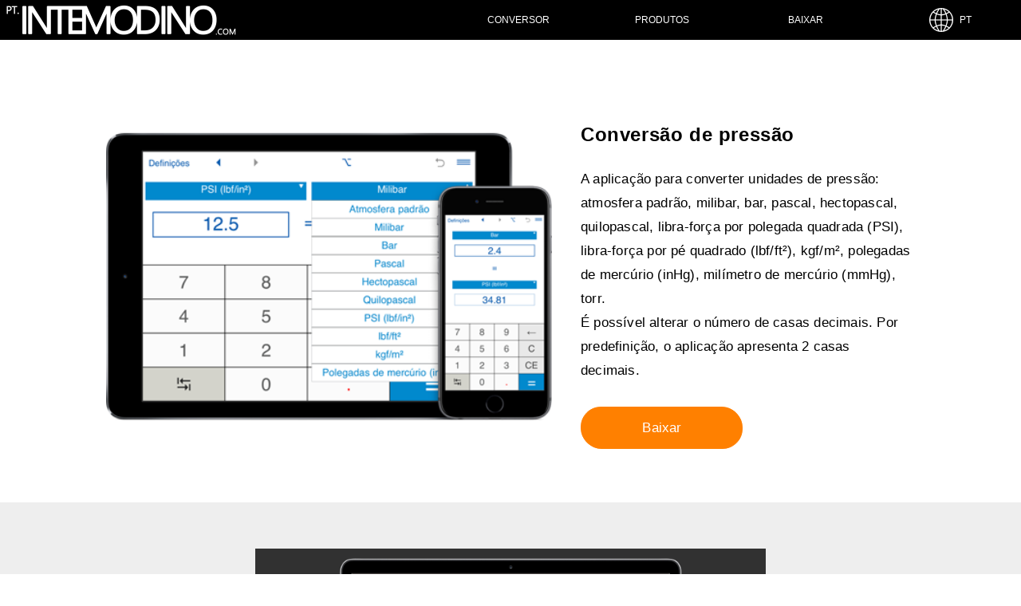

--- FILE ---
content_type: text/html
request_url: https://pt.intemodino.com/produtividade/conversor/pressao/
body_size: 2080
content:
<!DOCTYPE html>
<html lang="pt">
<head>
	<title>Conversão de pressão - conversor de unidades de pressão</title>
	<meta charset="utf-8" />
	<meta name="viewport" content="width=device-width, initial-scale=1.0, user-scalable=yes" />
	<meta name="description" content="Conversor de unidades de pressão. A aplicação para converter unidades de pressão: atmosfera padrão, milibar, bar, pascal, hectopascal, quilopascal, libra-força por polegada quadrada (PSI), libra-força por pé quadrado (lbf/ft²), kgf/m², polegadas de mercúrio (inHg), milímetro de mercúrio (mmHg), torr." />
	<meta name="keywords" content="" />
	<link rel="canonical" href="https://pt.intemodino.com/produtividade/conversor/pressao/" />
	<meta name="robots" content="all, follow" />
	<meta name="distribution" content="global" />
	<link rel="shortcut icon" href="/favicon.ico" />
	<link rel="stylesheet" type="text/css" href="/style-v7.css" />
<!--[if lt IE 9 ]><link rel="stylesheet" href="/style-v7ie.css" /><![endif]-->
	<script async src="/js/main.js"></script>
	
	<meta property="og:title" content="Conversão de pressão - conversor de unidades de pressão" />
	<meta property="og:description" content="Conversor de unidades de pressão. A aplicação para converter unidades de pressão: atmosfera padrão, milibar, bar, pascal, hectopascal, quilopascal, libra-força por polegada quadrada (PSI), libra-força por pé quadrado (lbf/ft²), kgf/m², polegadas de mercúrio (inHg), milímetro de mercúrio (mmHg), torr." />
	<meta property="og:type" content="product" />
	<meta property="og:url" content="https://pt.intemodino.com/produtividade/conversor/pressao/" />
	<meta property="og:image" content="https://pt.intemodino.com/produtividade/conversor/pressao/images/screenshot_pressureconverter.png" />
	<meta property="og:site_name" content="Conversão de pressão" />
	<meta property="fb:admins" content="100003387421341" />

	<meta itemprop="name" content="Conversão de pressão - conversor de unidades de pressão" />
	<meta itemprop="description" content="Conversor de unidades de pressão. A aplicação para converter unidades de pressão: atmosfera padrão, milibar, bar, pascal, hectopascal, quilopascal, libra-força por polegada quadrada (PSI), libra-força por pé quadrado (lbf/ft²), kgf/m², polegadas de mercúrio (inHg), milímetro de mercúrio (mmHg), torr." />
	<meta itemprop="image" content="https://pt.intemodino.com/produtividade/conversor/pressao/images/screenshot_pressureconverter.png" />
<script async src="https://pagead2.googlesyndication.com/pagead/js/adsbygoogle.js?client=ca-pub-8568890019705512" crossorigin="anonymous"></script></head>
<body>
<div class="top">
	<div class="top-line">
		<div class="line-in">
			<div class="line-in-logo">
			<a href="/"><img src="/images/intemodinogroup-logo.png" alt="Intemodino Group" /></a>
			</div>
			<div class="menu-line-r">
                 <div class="top-menu-item-r">
				<a href="/languages.html"><img src="/images/globe.png" alt="language" />&nbsp;&nbsp;PT</a>
				</div>
                <div class="top-menu-item-r1">
				<a href="#/" onclick="popupmenu()">&nbsp;&nbsp;&#9776;</a>
				</div>
				<div class="top-menu-item-r">
				<a href="#download">Baixar</a>
				</div>
				<div class="top-menu-item-r">
				<a href="/produtos.html">Produtos</a>
				</div>
				<div class="top-menu-item-r">
				<a href="/produtividade/conversor/">Conversor</a>
				</div>
			</div>
		</div>
	</div>
</div>
<div class="clear"></div>
<div class="text-block-grey">
	<div class="text-in-block-grey">
		<div class="text-block-grey-main">
			<div class="text-block-grey-main-left1"> 
			<img src="./images/screenshot_pressureconverter.png" alt="Conversor de unidades de pressão" />
			</div>
			<div class="button-orange1"><a href="#download">Baixar</a></div><br />
			<div class="text-block-grey-main-right1"> 
			<h1>Conversão de pressão</h1>
    		A aplicação para converter unidades de pressão: atmosfera padrão, milibar, bar, pascal, hectopascal, quilopascal, libra-força por polegada quadrada (PSI), libra-força por pé quadrado (lbf/ft²), kgf/m², polegadas de mercúrio (inHg), milímetro de mercúrio (mmHg), torr.<br />
			É possível alterar o número de casas decimais. Por predefinição, o aplicação apresenta 2 casas decimais.<br /><br />
			<div class="button-orange"><a href="#download">Baixar</a></div>
			</div>
		</div>
	</div>
</div>
<div class="clear"></div>
<!--module001-->
<div class="text-block-blue">
	<div class="text-in-block-blue">
		<div class="text-block-blue-main">
		<!--module002--><a href="/cgi-bin/out2.pl?pid=1&from=1&to=2&lang=en"><img src="/images/promo/bcb003.png" alt="Business Contact Book - New Way in Contact Management" /></a><!--module002-->
		</div>
	</div>
</div>
<!--module001-->
<div class="clear"></div>
<div class="text-block">
	<div class="text-in-block">
		<div class="text-block-main">
		<h2>Conversor de unidades de pressão</h2>
		Histórico de cálculos.<br /><br />
		</div>
	</div>
</div>
<div class="clear"></div>
<!--ad-in-block-end--><!--ad-in-block-end-->
<div class="clear"></div>
<div class="online-block">
	<div class="online-in-block">
		<a id="download"></a>
        <h3>Baixar o conversor de unidades de pressão</h3>
        <div class="online-block-main">
            <div class="online-block-l-xl">
				<div class="online-block-l-m-xl">
				<a href="/cgi-bin/store.pl?pid=23&sid=1&purl=pt/app/unit-converter-all-in-1/id1061932606"><img src="/images/download.svg" onerror="this.onerror=null; this.src='/images/download.png'" alt="Download on the App Store" /></a>
				</div>
				<div class="online-block-l-m-xl">
				<a href="/cgi-bin/store.pl?pid=23&sid=2&purl=pt/app/unit-converter-all-in-1/id1061932606"><img src="/images/mac_download.svg" onerror="this.onerror=null; this.src='/images/mac_download.png'" alt="Download on the Mac App Store" /></a>
				</div>
				<div class="online-block-l-m-xl">
				<a href="/cgi-bin/store.pl?pid=14&sid=3&purl=store/apps/9N7PLR6473Z8"><img src="/images/windows_download.svg" onerror="this.onerror=null; this.src='/images/windows_download.png'" alt="Download for Windows PCs" /></a>
				</div>
				<div class="online-block-l-m-xl">
				<a href="/cgi-bin/store.pl?pid=23&sid=4&purl=store/apps/details|id%3Dair.com.intemodino.lengthconverter"><img src="/images/brand/android_app_on_play_large.png" alt="Android app on Google Play" /></a>
				</div>
            </div>
		</div>
	</div>
</div>
<div class="clear"></div>
<div class="bottom-line">
	<div class="bottom-line-in">
		<div class="bottom-block-0">
		<div class="bottom-block-1">
		<div class="bottom-block-2">
		<a href="/produtos.html">Produtos</a><br />
		<a href="https://support.intemodino.com/">Suporte</a><br />
		</div>
		</div>
		</div>
		<div class="bottom-block-0">
		<div class="bottom-block-1">
		<div class="bottom-block-2">
		<!--CDATE-->segunda-feira, 19 de janeiro de 2026<!--CDATE--><br /><br />
		<a href="/sobre.html">Sobre</a><br />
		<a href="/contato.html">Contato</a><br />
		<a href="https://intemodino.com/privacy.html">Política de privacidade</a><br />
		<a href="https://intemodino.com/terms.html">Termos e condições de uso</a><br /><br /><br />
		</div>
		</div>
		</div>
		<div class="bottom-block-0">
		<div class="bottom-block-1">
		<div class="bottom-block-2">
		</div>
		</div>
		</div>
		<div class="clear"></div>
		<div class="bottom-line-language">
		<a href="/languages.html"><img src="/images/language.png" alt="language" /></a>
		<a href="/languages.html">Português</a>
		</div>
		<div class="bottom-line-end">
		<!--COPYRIGHT-->Copyright &copy; 2026 <!--COPYRIGHT-->Intemodino Group s.r.o.<br />Todos os direitos reservados
		</div>
	</div>
</div>
<div id="topmenu">
	<div id="SelectMenuItem">
	<div class="LanguageColumn">
	<a href="#download" onclick="close_menu()">Baixar</a><br /><br />
	<a href="/produtividade/conversor/">Conversor</a><br /><br />
	<a href="/produtos.html">Produtos</a><br /><br />
	<a href="/languages.html">PT - Português</a><br /><br />
	</div>
	<button class="menu-close-button menu-close-button-right" onclick="close_menu()">×</button>
	</div>
</div>

<div id="CMessage">  
</div>
</body>
</html>

--- FILE ---
content_type: text/html; charset=utf-8
request_url: https://www.google.com/recaptcha/api2/aframe
body_size: 269
content:
<!DOCTYPE HTML><html><head><meta http-equiv="content-type" content="text/html; charset=UTF-8"></head><body><script nonce="qWJs5RxQt1KZvyyqHCEXOg">/** Anti-fraud and anti-abuse applications only. See google.com/recaptcha */ try{var clients={'sodar':'https://pagead2.googlesyndication.com/pagead/sodar?'};window.addEventListener("message",function(a){try{if(a.source===window.parent){var b=JSON.parse(a.data);var c=clients[b['id']];if(c){var d=document.createElement('img');d.src=c+b['params']+'&rc='+(localStorage.getItem("rc::a")?sessionStorage.getItem("rc::b"):"");window.document.body.appendChild(d);sessionStorage.setItem("rc::e",parseInt(sessionStorage.getItem("rc::e")||0)+1);localStorage.setItem("rc::h",'1768803693211');}}}catch(b){}});window.parent.postMessage("_grecaptcha_ready", "*");}catch(b){}</script></body></html>

--- FILE ---
content_type: text/css
request_url: https://pt.intemodino.com/style-v7.css
body_size: 6253
content:
/*! Copyright 2010 - 2019 Intemodino Group s.r.o. All rights reserved !*/body, html {height: 100%;width: 100%;}body, html {margin: 0px;padding: 0px;border: none;outline: 0px;vertical-align: baseline;font-family: -apple-system,Helvetica,"Helvetica Neue",Verdana,Sans-serif,Geneva,Futura,Arial;font-size: 1.1em;font-weight: 300;}img {border: 0px;margin: 0px;padding: 0px;}body {line-height: 1.3em;}ol, ul {list-style: none;}blockquote, q {quotes: none;}blockquote:before, blockquote:after, q:before, q:after {content: '';content: none;}table {border-collapse: collapse;border-spacing: 0px;border: 0px;margin: 0px;padding: 0px;}img {line-height: 0px;border: 0px;margin: 0px;padding: 0px;display: inline;vertical-align: top;text-align: left;}a:link, a:visited, a:hover {font-family: -apple-system,Helvetica,"Helvetica Neue",Verdana,Sans-serif,Geneva,Futura,Arial;font-weight: 300;font-style: normal;font-variant: normal;text-align: center;vertical-align: top;color: #313131;}a:link, a:visited {text-decoration: none;}a:hover {text-decoration: underline;}h1, h2, h3, h4, h5, h6 {width: 100%;word-wrap: break-word;margin: 0.6em auto;font-weight: 400;text-align: center;text-decoration: none;}h1 {font-size: 1.6em;color: #313131;line-height: 1.6em;font-weight: 600;letter-spacing: 0.075em;}h2 {font-size: 1.3em;line-height: 1.4em;font-weight: 400;}h3 {font-size: 1.2em;line-height: 1.2em;font-weight: 400;letter-spacing: 0.05em;}h4, h5, h6 {font-size: 1.1em;line-height: 1.1em;font-weight: 400;}.white-line {display: block;margin: 0px;padding: 0px;width: 100%;height: 5px;}.clear {clear: both;display: block;overflow: hidden;visibility: hidden;width: 0px;height: 0px;}.math {font-size: 1.2em;}div.math {width: 100%;word-spacing: normal;display: inline; /* !!! */}div.wholenumber {display: inline-block;position: relative;vertical-align: middle;font-weight: 300;top: -0.05em;}div.fraction {display: inline-block;position: relative;vertical-align: middle;}.fraction span {display: block;padding: 0px;}.fraction span.numerator {padding: 0px 0.1em 0px 0.1em;text-align: center;}.fraction span.divider {position: absolute;top: 0px;display: none;}.fraction span.denominator {margin: 0px 0.1em 0px 0.1em;border-top: 2px solid #666666;padding: 0px 0.2em 0px 0.2em;text-align: center;top: -0.05em;}/*///////////TOP LINE BLOCK BEGIN/////////////////*/.top {position: fixed;width: 100%;background: #000000;margin: 0px;padding: 0px;border-bottom: 1px solid #ffffff;top: 0px;left: 0px;z-index: 6999;text-align: left;vertical-align: top;opacity: 1.0; filter: alpha(opacity=100);}.top-line {position: relative;width: 100%;background: #000000;margin: 0px;border: 0px;padding: 0px;top: 0px;left: 0px;z-index: 7000;text-align: left;vertical-align: top;}.line-in {position: relative;width: 100%;background: #000000;margin: 0px auto;padding: 0px;border: 0px;}.line-in-logo {position: relative;float: left;width: 300px;height: 50px;margin: 0px;background: #000000;border: 0px;padding: 0px;z-index: 7010;}.line-in-logo img {width: 300px;height: 50px;}.line-in-logo a:link, .line-in-logo a:visited, .line-in-logo a:hover {position: relative;width: 300px;height: 50px;margin: 0px;color: #ffffff;font-size: 0.8em;line-height: 2.0em;font-weight: 400;letter-spacing: 0.075em;vertical-align: middle;}.menu-line-r {display: inline-block;position: relative;top: 0px;float: right;margin: 0px;border: 0px;padding: 0px;font-size: 1.0em;vertical-align: top;background: #000000;}.top-menu-item-r {position: relative;top: 0px;float: right;height: 50px;margin: 0px 0px 0px 0px;border: 0px;padding: 0px;/*!!!comment for ie!!!*/border: 0px;/*!!!comment for ie!!!*/text-align: center;vertical-align: top;}.top-menu-item-r a:link, .top-menu-item-r a:visited {display: inline-block;top: 0px;width: 180px;margin: 0px;border: 0px;padding: 0px;height: 50px;background: #000000;color: #ffffff;text-transform: uppercase;font-size: 0.6em;line-height: 50px;font-weight: 400;text-align: center;text-decoration: none;vertical-align: top;-webkit-transition: color,background-color 0s ease-out;  transition: color,background-color 0s ease-out;}.top-menu-item-r a:hover {background: #007acc;}.top-menu-item-r1 {display: none;background: #000000;}.top-menu-item-r1 a:link, .top-menu-item-r a:visited {display: none;}.top-menu-item-r1 a:hover {display: none;}/*///////////TOP LINE BLOCK END/////////////////*//*///////////TOP BLOCK BLUE1 BEGIN/////////////////*/.top-block-blue1 {position: relative;width: 100%;margin: 0px 0px 0px 0px;border: 0px;padding: 0px;background: #0033cc;color: #ffffff;top: 50px;text-align: center;}.top-blue1-part {background-image: url("/images/main_w.jpg");background-position: center;background-repeat: no-repeat;background-size: cover;position: relative;height: 90%;min-height: 550px;padding: 0px;top: 50px;text-align: center;}.top-blue1-part-text {width: 100%;color: #f1f1f1;font-size: 1.4em;font-weight: 300;letter-spacing: 0.2px;line-height: 2.0;text-align: center;position: absolute;bottom: 200px;}.top-blue1-part-text h1{font-size: 1.8em;font-weight: 400;color: #ffffff;margin-top: 0;}.d-buttonmain {position: relative;text-align: center;display: inline-block;width: 250px;height: 50px;margin: 0px;color: #ffffff;border: 1px solid #ffffff;border-radius: 4px;padding: 0px;cursor: pointer;text-align: center;vertical-align: middle;font-size: 0.9em;font-weight: 400;line-height: 20px;text-decoration: none;}.d-buttonmain a:link, .d-buttonmain a:visited {text-decoration: underline;}/*///////////TOP BLOCK BLUE1 END/////////////////*//*///////////TOP BLOCK ABOUT BEGIN/////////////////*/.top-about-part {background-image: url("/images/main1.jpg");background-position: center;background-repeat: no-repeat;background-size: cover;position: relative;height: 90%;min-height: 550px;padding: 0px;top: 50px;text-align: center;}.top-about-part-text {width: 100%;color: #f1f1f1;font-size: 1.2em;font-weight: 300;line-height: 2.0;letter-spacing: 0.2px;text-align: center;position: absolute;bottom: 200px;}.top-about-part-text h1{font-size: 2.0em;color: #ffffff;margin-top: 0;}/*///////////TOP BLOCK ABOUT END/////////////////*//*///////////TEXT BLOCK GREY BEGIN/////////////////*/.text-block-grey {position: relative;width: 100%;margin: 0px 0px 0px 0px;padding: 0px;background: #ffffff;color: #000000;top: 50px;text-align: center;vertical-align: middle;}.text-in-block-grey {position: relative;display: inline-block;width: 100%;max-width: 1150px;margin: 0.5em auto 0.5em auto;padding: 0px;vertical-align: middle;text-align: center;}.text-block-grey-main {position: relative;max-width: 1100px;width: 90%;background: #ffffff;margin: 0px auto;padding: 1.0em 1.0em;font-size: 0.8em;line-height: 1.5;font-weight: 300;letter-spacing: 0.2px;text-align: center;vertical-align: middle;color: #000000;}.text-block-grey-main h2 {font-size: 2.0em;font-weight: 300;color: #000000;line-height: 1.7;letter-spacing: 0.2px;text-align: left;}.text-block-grey-main h3 {font-size: 1.6em;font-weight: 300;color: #000000;line-height: 1.4;letter-spacing: 0.2px;text-align: left;}.text-block-grey-main h4 {font-size: 2.0em;font-weight: 300;color: #000000;line-height: 1.7;letter-spacing: 0.2px;text-align: center;}.text-block-grey-main a:link, .text-block-grey-main a:visited, .text-block-grey-main a:hover {color: #000000;text-align: left;}.text-block-grey-main-left {position: relative;float: left;display: inline-block;width: 40%;padding: 30px 1%;font-size: 1.1em;font-weight: 300;color: #000000;line-height: 1.8;letter-spacing: 0.2px;text-align: left;vertical-align: middle;}.text-block-grey-main-left img {position: relative;max-width: 640px;max-height: 320px:text-align: left;vertical-align: top;}.text-block-grey-main-left1 {position: relative;float: left;display: inline-block;width: 54%;padding: 30px 1%;font-size: 1.1em;font-weight: 300;color: #000000;line-height: 1.8;letter-spacing: 0.2px;text-align: left;vertical-align: top;}.text-block-grey-main-left1 img {position: relative;width: 100%;height: auto;text-align: left;vertical-align: top;}.text-block-grey-main-right {position: relative;float: right;display: inline-block;width: 54%;padding: 30px 1%;font-size: 1.1em;font-weight: 300;color: #000000;line-height: 1.8;letter-spacing: 0.2px;text-align: left;vertical-align: middle;}.text-block-grey-main-right img {position: relative;width: 100%;height: auto;text-align: left;vertical-align: top;}.text-block-grey-main-right1 {position: relative;float: right;display: inline-block;width: 40%;padding: 30px 1.5%;font-size: 1.1em;font-weight: 300;color: #000000;line-height: 1.8;letter-spacing: 0.2px;text-align: left;vertical-align: middle;}.text-block-grey-main a:link, .text-block-grey-main a:visited, .text-block-grey-main a:hover {color: #000000;text-align: left;}.text-block-grey-main-right1 h1 {margin: 0px;padding: 20px 0px;font-size: 1.4em;font-weight: 600;color: #000000;border: 0px;line-height: 1.8;letter-spacing: 0.6px;text-align: left;}.buttonsmall {position: relative;text-align: center;font-weight: 400;font-size: 1.2em;color: #ffffff;line-height: 2.0em;font-style: normal;}.d-buttonsmall {position: relative;text-align: center;display: inline-block;border: 1px solid #313131;width: 150px;height: 40px;margin: 0px;background: #ffffff;color: #313131;padding: 0px;cursor: pointer;text-align: center;vertical-align: middle;font-size: 1.0em;font-weight: 400;line-height: 20px;text-decoration: none;}.d-buttonsmall a:link, .d-buttonsmall a:visited {position: relative;text-align: center;display: inline-block;width: 150px;height: 40px;margin: 0px;background: #ffffff;color: #313131;padding: 0px;cursor: pointer;text-align: center;vertical-align: middle;font-size: 0.9em;font-weight: 400;line-height: 40px;text-decoration: none;}.d-buttonsmall a:hover {background-color: #ff8000;border: 1px solid #ff8000;color: #ffffff;border: 0px;}.button-orange {position: relative;text-align: center;display: inline-block;border: 1px solid #ff8000;border-radius: 25px;width: 200px;height: 50px;margin: 0px;background: #ff8000;color: #ffffff;text-align: center;font-size: 1.0em;line-height: 50px;font-weight: 400;text-decoration: none;}.button-orange a:link, .button-orange a:visited, .button-orange a:hover {position: relative;text-align: center;display: inline-block;border: 1px solid #ff8000;border-radius: 25px;width: 200px;height: 50px;margin: 0px;background: #ff8000;color: #ffffff;text-align: center;font-size: 1.0em;line-height: 50px;font-weight: 400;text-decoration: none;}.button-orange1 {display: none;}.button-orange1 a:link, .button-orange1 a:visited {display: none;}.button-orange1 a:hover {display: none;}.healthbutton-blue {position: relative;text-align: center;display: inline-block;width: 100%;height: 100px; margin: 0px;background: #00ccff;color: #ffffff;padding: 0px;cursor: pointer;text-align: center;vertical-align: middle;font-size: 0.9em;font-weight: 400;text-decoration: none;}.healthbutton-orange {position: relative;text-align: center;display: inline-block;width: 100%;height: 100px; margin: 0px;background: #ff8000;color: #ffffff;padding: 0px;cursor: pointer;text-align: center;vertical-align: middle;font-size: 0.9em;font-weight: 400;text-decoration: none;}.healthbutton-red {position: relative;text-align: center;display: inline-block;width: 100%;height: 100px; margin: 0px;background: #ff3300;color: #ffffff;padding: 0px;cursor: pointer;text-align: center;vertical-align: middle;font-size: 0.9em;font-weight: 400;text-decoration: none;}.healthbutton-green {position: relative;text-align: center;display: inline-block;width: 100%;height: 100px; margin: 0px;background: #33cc33;color: #ffffff;padding: 0px;cursor: pointer;text-align: center;vertical-align: middle;font-size: 0.9em;font-weight: 400;text-decoration: none;}.health-title a:link, .health-title a:visited, .health-title a:hover {font-size: 1.4em;font-weight: 400;color: #ffffff;text-decoration: underline;}.mathbutton-grey {position: relative;text-align: center;display: inline-block;width: 100%;height: 100px; margin: 0px;background: #313131;color: #ffffff;padding: 0px;cursor: pointer;text-align: center;vertical-align: middle;font-size: 0.9em;font-weight: 400;text-decoration: none;}.math-title {text-align: left;display: inline-block;font-size: 1.1em;font-weight: 300;color: #000000;line-height: 1.8;letter-spacing: 0.2px;text-align: left;vertical-align: middle;}.math-title a:link, .math-title a:visited, .math-title a:hover {font-size: 1.0em;font-weight: 300;color: #000000;text-decoration: underline;}/*///////////TEXT BLOCK GREY END/////////////////*//*///////////TEXT BLOCK WHITE BEGIN/////////////////*/.text-block-white {position: relative;width: 100%;margin: 0px 0px 0px 0px;border: 0px;padding: 0px;background: #ffffff;color: #000000;top: 50px;text-align: center;}.text-in-block-white {position: relative;display: inline-block;max-width: 1150px;margin: 1.0em auto 0.25em auto;border: 0px;padding: 0px;vertical-align: middle;text-align: center;}.text-block-white-main {position: relative;max-width: 1100px;min-width: 80%;background: #ffffff;margin: 0px;border: 0px;padding: 3.0em;font-size: 1.0em;line-height: 2.0;letter-spacing: 0.2px;text-align: center;vertical-align: top;}.text-block-white-main a:link, .text-block-white-main a:visited, .text-block-white-main a:hover {color: #0000ff;text-align: center;}/*///////////TEXT BLOCK WHITE END/////////////////*/.Screenshot img {position: relative;width: 100%;max-width: 700px;height: auto;text-align: center;vertical-align: top;}/*///////////TEXT BLOCK BLUE BEGIN/////////////////*/.text-block-blue {position: relative;width: 100%;margin: 0px 0px 0px 0px;border: 0px;padding: 0px;background: #eeeeee;color: #000000;top: 50px;text-align: center;}.text-in-block-blue {position: relative;display: inline-block;max-width: 1150px;margin: 1.0em auto 0.25em auto;border: 0px;padding: 0px;vertical-align: middle;text-align: center;}.text-block-blue-main {position: relative;max-width: 1100px;min-width: 80%;background: #eeeeee;margin: 0px;padding: 2.0em;font-size: 1.0em;line-height: 1.7;letter-spacing: 0.2px;text-align: center;vertical-align: top;color: #000000;text-align: center;}.text-block-blue-main h4 {font-size: 1.4em;font-weight: 400;color: #3d3d3d;line-height: 1.7;letter-spacing: 0.2px;text-align: center;}.text-block-blue-main a:link, .text-block-blue-main a:visited, .text-block-blue-main a:hover {color: #000000;text-align: left;}.text-block-blue-main  img {position: relative;max-width: 640px;max-height: 320px:text-align: center;vertical-align: top;}/*///////////TEXT BLOCK BLUE END/////////////////*//*///////////TEXT BLOCK BEGIN/////////////////*/.text-block {position: relative;width: 100%;margin: 0px 0px 0px 0px;border: 0px;padding: 0px;background: #ffffff;top: 50px;color: #313131;text-align: center;}.text-in-block {position: relative;display: inline-block;max-width: 1150px;margin: 0.5em auto 0.5em auto;border: 0px;padding: 0px;vertical-align: top;text-align: center;}.text-block-main {position: relative;width: 100%;min-width: 1100px;background: #ffffff;margin: 0px;padding: 1.0em 1.0em;border: 0px;font-size: 1.0em;line-height: 1.5;font-weight: 300;letter-spacing: 0.2px;text-align: left;vertical-align: middle;color: #000000;}.text-block-main a:link, .text-block-main a:visited {display: inline;color: #007acc;font-size: 1.0em;text-align: left;font-weight: 300;font-style: normal;text-decoration: none;}.text-block-main a:hover {display: inline;color: #007acc;font-size: 1.0em;text-align: left;font-weight: 300;font-style: normal;text-decoration: none;}.text-block-main img {  display: block;max-width: 100%;margin-left: auto;margin-right: auto;height: auto;left: 0px;vertical-align: top;text-align: center;}/*///////////TEXT BLOCK END/////////////////*/.cookies {display: block; position: fixed;width: 50%;max-width: 400px;min-width: 270px;height: auto;margin: 0px;border: 1px solid #a1a1a1;padding: 25px;overflow-y: scroll;background: #ffffff;color: #000000;font-weight: 300;font-size: 0.8em;line-height: 1.0em;font-style: normal;font-variant: normal;text-decoration: none;text-align: left; vertical-align: middle;right: 0px; bottom: 0px; z-index: 9000;}/*.cookies-text {display: block;float: left;width: 50%;margin: 10px 0px 0px 0px;line-height: 2.0em;}*/.cookies-text {display: inline-block;}.cookies-text a:link, .cookies-text a:visited {color: #002db3;}.cookies-text a:hover {text-decoration: underline;}.cookies-button {display: block;/*float: right;*/width: 50%;margin-left: 25%;margin-top: 10px;margin-bottom: 0px;margin-right: 0px;background: #0033cc;color: #ffffff;text-align: center;vertical-align: middle;line-height: 2.0em;}.cookies-button a:link, .cookies-button a:visited {display: block;width: 100%;color: #ffffff;background: #0033cc;text-decoration: none;}.cookies-button a:hover {display: block;width: 100%;color: #ffffff;background: #000000;text-decoration: underline;}/*/////////////LANGUAGES BLOCK BEGIN/////////////////*/#languages {display: block;visibility: hidden;position: fixed;margin: auto;top: 45px;width: 100%;height: 100%;line-height: 25px;text-align: center;vertical-align: middle;text-decoration: none;z-index: 7000;}#SelectLanguage {display: inline-block;visibility: hidden;width: 80%;min-height: 80%;margin: auto;background-color: #ffffff;border: 1px solid #eeeeee;line-height: 25px;padding: 20px 0px 0px 0px;text-align: left;vertical-align: middle;text-decoration: none;opacity: 0.0;filter: alpha(opacity=0);overflow: hidden;-webkit-transition: opacity 1s linear, -webkit-transform 2s;-moz-transition: opacity 1s linear, -moz-transform 2s;-o-transition: opacity 1s linear, -o-transform 2s;transition: opacity 1s linear, transform 2s;}.LanguageColumn {display: inline;position: relative;float: left;padding: 10px 15px 15px 50px;}.close-button {border: none;display: inline-block;outline: 0;padding: 5px 15px 10px 15px;line-height: 30px;overflow: hidden;text-decoration: none;text-align: center;vertical-align: middle;font-size: 1.5em;color: #313131;background: #e0e0e0;cursor: pointer; white-space:nowrap;-webkit-touch-callout: none;-webkit-user-select: none;-khtml-user-select: none;-moz-user-select: none;-ms-user-select: none;user-select: none;}.close-button:disabled {cursor: not-allowed;opacity: 0.3;}.close-button:hover {color: #ffffff;background-color: #000000;}.close-button-right {position: absolute;top: 1px;right: 10%;}/*///////////LANGUAGES BLOCK END/////////////////*//*/////////////MENU BLOCK BEGIN/////////////////*/#topmenu {display: block;visibility: hidden;position: fixed;top: 0px;right: 0px;width: 60%;height: auto;line-height: 25px;text-align: center;vertical-align: middle;text-decoration: none;z-index: 7000;}#SelectMenuItem {display: inline-block;visibility: hidden;width: 100%;min-height: 80%;margin: auto;background-color: #ffffff;border: 1px solid #eeeeee;line-height: 25px;padding: 20px 0px 0px 0px;text-align: left;vertical-align: middle;text-decoration: none;opacity: 0.0;filter: alpha(opacity=0);-webkit-transition: opacity 1s linear, -webkit-transform 2s;-moz-transition: opacity 1s linear, -moz-transform 2s;-o-transition: opacity 1s linear, -o-transform 2s;transition: opacity 1s linear, transform 2s;overflow: hidden;}.MenuColumn {display: inline;position: relative;float: left;padding: 10px 15px 15px 50px;}.menu-close-button {border: none;display: inline-block;float: right;outline: 0;padding: 5px 15px 10px 15px;line-height: 30px;overflow: hidden;text-decoration: none;text-align: right;vertical-align: middle;font-size: 1.5em;color: #313131;background: #e0e0e0;cursor: pointer; white-space:nowrap;-webkit-touch-callout: none;-webkit-user-select: none;-khtml-user-select: none;-moz-user-select: none;-ms-user-select: none;user-select: none;}.menu-close-button:disabled {cursor: not-allowed;opacity: 0.3;}.menu-close-button:hover {color: #ffffff;background-color: #000000;}.menu-close-button-right {position: absolute;top: 1px;right: 0px;}/*///////////MENU BLOCK END/////////////////*/.main-page-block {position: relative;width: 100%;margin: 50px 0px 0px 0px;border: 0px;padding: 0px;background: #fcfcfc;top: 0px;color: #313131;text-align: center;}.main-page-in-block {position: relative;display: inline-block;width: 100%;max-width: 1440px;margin: 0 auto;vertical-align: middle;text-align: center;}.showmorenews {display: none;}a.showhidebutton:link, a.showhidebutton:visited {display: inline;color: #313131;font-size: 0.5em;text-align: left;font-weight: 400;font-style: normal;text-decoration: none;}a.showhidebutton:hover {display: inline;color: #313131;font-size: 0.5em;text-align: left;font-weight: 400;font-style: normal;text-decoration: underline;}/*///////////MAIN PAGE BLOCK END/////////////////*//*///////////ONLINE BLOCK BEGIN/////////////////*/.online-block {position: relative;width: 100%;margin: 20px 0px 5px 0px;border: 0px;padding: 0px;background: #ffffff;top: 50px;color: #313131;text-align: center;}.online-in-block {position: relative;display: inline-block;max-width: 1100px;margin: 0 auto;border: 0px;vertical-align: middle;text-align: center;}.online-block-main {position: relative;display: inline-block;max-width: 1100px;min-width: 300px;background: #ffffff;margin: 0px;border: 0px;padding: 0px;text-align: center;vertical-align: top;}.online-block-l-xl {position: relative;display: block;width: 1090px;height: auto;margin: 0px;border: 0px;padding: 0px 5px 10px 5px;text-align: center;vertical-align: top;top: 0px;}.online-block-l-m-xl {display: inline-block;position:relative;width: 320px;height: 120px;line-height: 120px;margin: 0px 10px 10px 10px;border: 0px;padding: 0px;background: #ffffff; text-align: center; vertical-align: top; font-weight: 300; font-size: 1.0em;text-decoration: none;}.online-block-l-m-xl img {vertical-align: middle;}/*///////////ONLINE BLOCK END/////////////////*//*///////////AD BLOCK BEGIN/////////////////*/.ad-block {position: relative;display: inline-block;width: 100%;margin: 25px 0px 25px 0px;border: 0px;padding: 0px;background: #ffffff;color: #313131;vertical-align: top;text-align: center;top: 50px;}.ad-in-block {position: relative;display: block;width: 1100px;margin: 0 auto;border: 0px;padding: 0px;vertical-align: top;text-align: center;}.ad-block-main {position: relative;width: 1100px;background: #ffffff;margin: 0px auto;border: 0px;padding: 0.25em 0px 0.25em 0px;text-align: center;vertical-align: top;}.main-page-all-728x90 {display: inline-block;position:relative;width: 100%;max-width: 800px;max-height: 150px;margin: 25px auto 25px auto;border: 0px;padding: 0px;color: #ffffff;text-align: center;vertical-align: top;font-weight: 300;font-size: 1.0em;text-decoration: none;top: 0px;}/*///////////ad BLOCK END/////////////////*//*///////////FEATURES BLOCK BEGIN/////////////////*/.features-block {position: relative;width: 100%;margin: 0px 0px 0px 0px;border: 0px;padding: 0px;background: #f2f2f2;border: 0px;top: 50px;color: #313131;text-align: center;}.features-in-block {position: relative;display: inline-block;max-width: 1150px;margin: 0px auto;vertical-align: middle;text-align: center;}.featuresblock-0 {position: relative;display: inline-block;box-sizing: border-box;width: 30%;margin: 10px 5px 5px 5px;border: 0px;padding: 0px;text-align: left;vertical-align: top;}.featuresblock-1 {position: relative;display: table;width: 90%;margin: 0px;border: 0px;padding: 0px;text-align: left;}.featuresblock-2 {display: table-cell;position: relative;max-width: 400px;height: 200px;color: #313131;background: #f2f2f2;margin: 0px;padding: 0em;font-size: 1.1em;font-weight: 300;color: #000000;line-height: 1.8;letter-spacing: 0.2px;border: 0px;vertical-align: top;text-align: left;text-decoration: none;}.featuresblock-text {position: relative;color: #594949;padding: 1.0em 5px 0.5em 5px;border: 0px;font-size: 0.9em;line-height: 1.4em;}.featuresblock-text h2 {font-size: 1.4em;font-weight: 400;font-style: normal;font-variant: normal;text-decoration: none;text-align: center;}/*///////////FEATURES END/////////////////*//*///////////PRODUCTS BLOCK BEGIN/////////////////*/.products-block {position: relative;width: 100%;margin: 50px 0px 0px 0px;border: 0px;padding: 0px;background: #ffffff;top: 0px;color: #313131;text-align: center;}.products-in-block {position: relative;display: inline-block;max-width: 1440px;margin: 0 auto;vertical-align: middle;text-align: center;}.productsblock-0 {position: relative;display: inline-block;box-sizing: border-box;width: 32%;margin: 10px 5px 5px 5px;border: 0px;padding: 0px;text-align: center;vertical-align: top;}.productsblock-1 {position: relative;display: table;width: 100%;margin: 0px;border: 1px solid #cdcdcd;padding: 0px;text-align: center;}.productsblock-2 {display: table-cell;position: relative;min-width: 400px;height: 200px;color: #313131;background: #f2f2f2;margin: 0px;padding: 1.2em 0.3em 0.3em 0.3em;font-size: 1.0em;vertical-align: top;text-align: center;font-weight: 300;text-decoration: none;}.productsblock-2 img {margin: 1.0em 0.1em 0.1em 0.8em;-webkit-transition: width,height 2s ease-in-out, -webkit-transform 2s;-moz-transition: width,height 2s ease-in-out, -moz-transform 2s;-o-transition: width,height 2s ease-in-out, -o-transform 2s;transition: width,height 2s ease-in-out, transform 2s;overflow: hidden;}.productsblock-2 img:hover {-webkit-transform: rotate(360deg) scale(1.25,1.25);-moz-transform: rotate(360deg) scale(1.25,1.25);-o-transform: rotate(360deg) scale(1.25,1.25);-ms-transform: rotate(360deg) scale(1.25,1.25);transform: rotate(360deg) scale(1.25,1.25);}.productsblock-2s {display: table-cell;position: relative;min-width: 400px;height: 200px;color: #313131;background: #f2f2f2;margin: 0px;padding: 1.2em 5px 0.3em 5px;font-size: 1.2em;vertical-align: top;text-align: center;font-weight: 300;text-decoration: none;}.productsblock-2s img {float: left;margin: 1.0em 0.1em 0.1em 0.8em;-webkit-transition: width,height 2s ease-in-out, -webkit-transform 2s;-moz-transition: width,height 2s ease-in-out, -moz-transform 2s;-o-transition: width,height 2s ease-in-out, -o-transform 2s;transition: width,height 2s ease-in-out, transform 2s;overflow: hidden;}.productsblock-2s img:hover {-webkit-transform: rotate(360deg) scale(1.25,1.25);-moz-transform: rotate(360deg) scale(1.25,1.25);-o-transform: rotate(360deg) scale(1.25,1.25);-ms-transform: rotate(360deg) scale(1.25,1.25);transform: rotate(360deg) scale(1.25,1.25);}.productsblock-smalltext {position: relative;display: inline;color: #594949;font-size: 0.6em;}.productsblock-text {position: relative;color: #594949;padding: 1.0em 10px 0.5em 0px;font-size: 0.9em;line-height: 1.4em;}.productsblock-description {position: relative;display: inline-block;float: left;margin: 0.1em 5px 0.1em 10px;color: #594949;font-weight: 500;font-size: 1.1em;font-style: normal;font-variant: normal;text-decoration: none;text-align: left;vertical-align: middle;}.productsblock-text a:link, .productsblock-block a:visited {display: block;color: #594949;font-size: 0.8em;font-weight: 300;font-style: normal;font-variant: normal;font-weight: 300;text-decoration: none;text-align: left;-webkit-transition: color,background-color 2s ease-out;  transition: color,background-color 2s ease-out;}.productsblock-text a:hover {display: block;color: #ffffff;background: #767676;font-size: 0.8em;font-weight: 300;font-style: normal;font-variant: normal;text-decoration: none;text-align: left;opacity: 1.00;filter: alpha(opacity=100);}/*///////////PRODUCTS BLOCK END/////////////////*//*///////////BOTTOM LINE BLOCK BEGIN/////////////////*/.bottom-line {position: relative;display: inline-block;width: 100%;margin: 0px;border-top: 0px;border-right: 0px;border-bottom: 2px solid #111111;border-left: 0px;padding: 0px;background: #333333;top: 150px;color: #ffffff;text-align: center;vertical-align: bottom;}.bottom-line-in {position: relative;max-width: 2000px;min-width: 350px;margin: 0 auto;border: 0px;padding: 1.0em 0px 1.0em 0px;top: 0px;left: 0px;vertical-align: bottom;text-align: center;}.bottom-line-in a:link, .bottom-line-in a:visited {margin: 2.0em 0px 2.0em 0px;color: #ffffff;font-size: 0.9em;font-weight: 300;font-style: normal;font-variant: normal;text-decoration: none;}.bottom-line-in a:hover {margin: 2.0em 0px 2.0em 0px;color: #ffffff;font-size: 0.9em;font-weight: 300;font-style: normal;font-variant: normal;text-decoration: underline;}.bottom-block-0 {position: relative;display: inline-block;box-sizing: border-box;width: 30%;margin: 0px;border: 0px;padding: 0.1em 0em 1.0em 0.1em;text-align: center;vertical-align: top;}.bottom-block-1 {position: relative;display: table;width: 100%;margin: 0px;border: 0px;padding: 0px;text-align: left;}.bottom-block-2 {display: table-cell;position: relative;height: 230px;line-height: 2.5em;margin: 0.5em;border: 0px;padding: 0.5em;color: #ffffff;font-size: 0.9em;font-weight: 300;font-style: italic;font-variant: normal;text-decoration: none;text-align: left;vertical-align: top;}.list {position: relative;display: inline-block;}.bottom-line-language {display: inline-block;float: left;margin: 0px;border: 0px;line-height: 55px;padding: 0 2.0em 0.1em 0.5em;color: #ffffff;font-size: 0.8em;font-weight: 300;font-style: italic;font-variant: normal;text-decoration: none;text-align: left;vertical-align: middle;}.bottom-line-language a:link, .bottom-line-language a:visited, .bottom-line-language a:hover {font-size: 1.0em;}.bottom-line-end {display: inline-block;float: right;margin: 0px;border: 0px;padding: 0 2.0em 0.1em 0.5em;color: #ffffff;font-size: 0.7em;font-weight: 300;font-style: italic;font-variant: normal;text-decoration: none;text-align: right;vertical-align: bottom;}/*///////////BOTTOM LINE BLOCK END/////////////////*//*///////////NEXTLINE BLOCK BEGIN/////////////////*/.index-block-in-01 {position: relative;display: inline-block;box-sizing: border-box;float: left;max-width: 75%;min-width: 180px;height: auto;background: #ffffff;margin: 1.0em 10px 0.5em 10px;border: 0px;padding: 0px;line-height: 2.0em;text-align: left;vertical-align: top;top: -1.0em;}.index-block-in-01 a:link, .index-block-in-01 a:visited {text-align: left;padding: 0px 0px 0px 2.0em;font-weight: 400;font-style: italic;text-decoration: none;}.index-block-in-01 a:hover {text-align: left;padding: 0px 0px 0px 2.0em;font-weight: 400;font-style: italic;text-decoration: underline;}.index-block-icon {position: relative;display: inline-block;float: left;box-sizing: border-box;max-width: 144px;min-width: 70px;height: auto;background: #ffffff;margin: 0px;border: 0px;padding: 0px;text-align: right;vertical-align: top;top: 0px;}.index-block-icon img {display: inline;max-width: 72px;min-width: 70px;float: left;left: 0%;vertical-align: top;margin: 1.0em 20px 1.0em 10px;-webkit-transition: width,height 2s ease-in-out, -webkit-transform 2s;-moz-transition: width,height 2s ease-in-out, -moz-transform 2s;-o-transition: width,height 2s ease-in-out, -o-transform 2s;transition: width,height 2s ease-in-out, transform 2s;overflow: hidden;}.index-block-icon img:hover {-webkit-transform: rotate(360deg) scale(1.15,1.15);-moz-transform: rotate(360deg) scale(1.15,1.15);-o-transform: rotate(360deg) scale(1.15,1.15);-ms-transform: rotate(360deg) scale(1.15,1.15);transform: rotate(360deg) scale(1.15,1.15);}/*///////////NEXTLINE BLOCK END/////////////////*//*////////////////CONTACT FORM BLOCK BEGIN////////////////*/.contact_form {position: relative;display: block;max-width: 1000px;height: auto;color: #313131;margin: 0px;border: none;padding: 1.0em;line-height: 1.0em;text-decoration: none;font-weight: 300;font-size: 1.0em;font-style: normal;text-align: left;vertical-align: baseline;}.contact_form name {position: relative;float: left;display: block;width: 14.0em;height: 2.0em;margin: 0px;border: none;padding: 0px;font-size: 1.0em;font-weight: 300;}.contact_form input {position: relative;height: 3.0em;width: 280px;margin: 0px;border: 1px solid #313131;padding: 0px 0px 0px 10px;font-size: 1.0em;border-radius:7px;-moz-border-radius:7px;-webkit-border-radius:7px;}.contact_form textarea {position: relative;width: 280px;height: 200px;margin: 0px;border: 1px solid #313131;padding: 10px 0px 10px 10px;font-size: 1.0em;line-height: 1.0em;border-radius:7px;-moz-border-radius:7px;-webkit-border-radius:7px;}.turning_number {	display: inline-block;position: relative;padding: 0px;}.turning_number input {position: relative;float: left;width: 150px;height: 3.0em;margin: 0px 0.5em 0.5em 0px;border: 1px solid #313131;padding-left: 10px;font-size: 1.0em;border-radius:7px;-moz-border-radius:7px;-webkit-border-radius:7px;}.turning_number img {position: relative;width: 375px;height: auto;margin: 0px;border: none;padding: 0px;text-align: right;}.button {	float: left;display: block;position: relative;padding: 0px;}.button input:hover {color: #000000;background: #ffffff;}.button input {position: relative;display: block;width: 200px;height: 2.5em;color: #ffffff;background: #000000;margin: 0px;border: 2px solid #000000;font-weight: 300;font-size: 0.9em;font-style: normal;font-variant: normal;text-align: center;}.highlight {color: #007acc;font-style: italic;}/*////////////////CONTACT FORM BLOCK END////////////////*//*////////////////CONTACT FORM BLOCK END////////////////*//*////////////////MEDIA QUERIES BLOCK////////////////*/@media only screen and (orientation: portrait) {}@media only screen and (min-resolution: 2dppx) {.features-block {margin: 0px;top: 0px;}}@media only screen and (min-resolution: 3dppx) {.features-block {margin: 0px;top: 0px;}}@media only screen and (max-width: 1250px) {.featuresblock-0 {width: 45%;margin: 10px 5px 5px 5px;}.productsblock-0 {width: 45%;margin: 10px 5px 5px 5px;}}@media only screen and (max-width: 1150px) {.text-in-block-grey {width: 100%;}.text-block-grey-main {position: relative;width: 90%;}.text-block-grey-main h2 {font-size: 1.6em;line-height: 1.7;}.text-block-grey-main h3 {font-size: 1.4em;line-height: 1.5;letter-spacing: 0.2px;}.text-in-block-blue {width: 100%;}.text-block-main {width: 90%;min-width: 90%;}.ad-in-block {width: 100%;}.ad-block-main {position: relative;width: 90%;padding: 0.5em 0px 1.0em 0px;}}@media only screen and (max-width: 1100px) {.online-block-main {width: 100%;height: auto;margin: 0px auto;padding: 0.5em 0px 3.0em 0px;}.online-block-l-xl {width: 100%;height: auto;padding: 0px;}.online-block-l-m-xl {width: 30%;max-width: 340px;min-width: 256px;margin: 0px auto 10px auto;}}@media only screen and (max-width: 1050px) {.top-menu-item-r {display: none;}.top-menu-item-r a:link, .top-menu-item-r a:visited, .top-menu-item-r a:hover {display: none;}.top-menu-item-r1 {display: inline-block;position: relative;top: 0px;float: right;height: 50px;margin: 0px 0px 0px 0px;border: 0px;padding: 0px;/*!!!comment for ie!!!*/border-left: 1px solid #ffffff;/*!!!comment for ie!!!*/text-align: center;vertical-align: top;}.top-menu-item-r1 a:link, .top-menu-item-r1 a:visited {display: inline-block;top: 0px;width: 180px;margin: 0px;border: 0px;padding: 0px;height: 50px;line-height: 50px;background: #000000;color: #ffffff;font-size: 1.0em;text-align: center;text-decoration: none;vertical-align: top;-webkit-transition: color,background-color 0s ease-out;  transition: color,background-color 0s ease-out;}.top-menu-item-r1 a:hover {display: inline-block;top: 0px;width: 180px;margin: 0px;padding: 0px;height: 50px;line-height: 50px;font-size: 1.0em;background: #007acc;color: #ffffff;text-align: center;text-decoration: none;vertical-align: top;}.text-block-grey-main-right img, .text-block-grey-main-right1 img, .text-block-grey-main-left img, .text-block-white-main-left1 img, .text-block-blue-main img {float: none;max-width: 500px;text-align: center;height: auto;}.text-block-grey-main-right1 h1 {text-align: center;}}@media only screen and (max-width: 900px) {.text-in-block-grey {text-align: center;width: 90%;margin: 0px;padding: 0px;}.text-block-grey-main {text-align: center;margin: 0px;width: 95%;padding: 2.0em 0px;}.text-block-grey-main-left, .text-block-grey-main-left1  {float: none;width: 90%;height: auto;margin: 5px auto;padding: 0px 10px;text-align: center;}.text-block-grey-main-right, .text-block-grey-main-right1  {float: none;width: 90%;height: auto;margin: 5px auto;padding: 0px 10px;text-align: center;}.text-block-grey-main-right img, .text-block-grey-main-right1 img, .text-block-grey-main-left img, .text-block-grey-main-left1 img {float: none;max-width: 600px;text-align: center;height: auto;}.text-block-blue-main img {float: none;max-width: 600px;text-align: left;width: 90%;height: auto;}.text-block-grey-main h2, .text-block-grey-main h3 {text-align: center;}.features-block {margin: 0px;top: 0px;}.featuresblock-0 {width: 60%;margin: 10px 5px 5px 5px;}.productsblock-0 {width: 60%;margin: 10px 5px 5px 5px;}.ad-block {top: 0px;}.online-block {top: 0px;padding: 0px;margin: 0px;}.main-page-all-728x90 {top: 0px;}.online-block-l-m-xl {display: block;width: 60%;max-width: 500px;min-width: 270px;margin: 0px auto 10px auto;}.button-orange {display: none;}.button-orange a:link, .button-orange a:visited, .button-orange a:hover {display: none;}.button-orange1 {position: relative;text-align: center;display: inline-block;border: 1px solid #ff8000;border-radius: 25px;width: 200px;height: 50px;margin: 0px;background: #ff8000;color: #ffffff;text-align: center;font-size: 1.0em;line-height: 50px;font-weight: 400;text-decoration: none;}.button-orange1 a:link, .button-orange1 a:visited, .button-orange1 a:hover {position: relative;text-align: center;display: inline-block;border: 1px solid #ff8000;border-radius: 25px;width: 200px;height: 50px;margin: 0px;background: #ff8000;color: #ffffff;text-align: center;font-size: 1.0em;line-height: 50px;font-weight: 400;text-decoration: none;}}@media only screen and (max-width: 800px) {.products-block {margin: 0px;top: 0px;}.online-block {top: 0px;}}@media only screen and (max-width: 750px) {.top-blue1-part-text, .top-about-part-text {font-size: 1.3em;font-weight: 300;letter-spacing: 0.2px;text-align: center;position: absolute;bottom: 150px;}.top-blue1-part-text h1, .top-about-part-text h1 {font-size: 1.7em;font-weight: 500;color: #ffffff;margin-top: 0;}.bottom-block-0 {width: 100%;padding: 0.5em;}.bottom-line-end {margin: 0px 0px 0px 1.0em;}.text-block-grey-main-right, .text-block-grey-main-right1, .text-block-grey-main-left, .text-block-grey-main-left1, .d-buttonsmall, .text-block-blue-main {text-align: left;}.button-orange1 {width: 200px;margin: 0px auto;}.text-block-blue-main {padding: 0.5em 20px 1.0em 20px;}.text-block-white-main {padding: 0.5em 20px 1.0em 20px;}.text-block-main {padding: 0.5em 20px 1.0em 20px;}.featuresblock-0 {width: 80%;margin: 10px 5px 5px 5px;}.ad-block-main {padding: 0.5em 20px 1.0em 20px;}}@media only screen and (max-width: 728px) {.main-page-all-728x90 {width: 468px;max-height: 60px;}}@media only screen and (max-width: 700px) {.featuresblock-0 {width: 80%;margin: 10px 5px 5px 5px;}.productsblock-0 {width: 80%;margin: 10px 5px 5px 5px;}}@media only screen and (max-width: 640px) and (orientation: portrait) {.featuresblock-2 {padding: 1.2em 0px 0.3em 0px;}.productsblock-2 {padding: 1.0em 0px 0.3em 0px;}.productsblock-2s {padding: 1.0em 0px 0.3em 0px;}}@media only screen and (max-width: 600px) {.top {position: relative;display: block;height: 101px;}.line-in-logo {display: block;float: none;width: 100%;margin: 0px;}.menu-line-r {width: 100%;height: auto;line-height: auto;border-top: 0px;}.top-menu-item-r {width: 100%;}.top-menu-item-r a:link, .top-menu-item-r a:visited {width: 100%;text-align: center;height: 49px;line-height: 49px;}.top-menu-item-r a:hover {width: 100%;text-align: center;height: 49px;line-height: 49px;}.top-menu-item-r1 {display: block;border: 0px;}.top-menu-item-r1 a:link, .top-menu-item-r1 a:visited {text-align: center;height: 49px;line-height: 49px;}.top-menu-item-r1 a:hover {text-align: center;height: 49px;line-height: 49px;}#languages {position: absolute;}.text-block-grey, .top-blue1-part, .top-about-part, .text-block-white, .text-block-blue, .text-block  {top: 0px;}.top-blue1-part-text {width: 100%;color: #f1f1f1;font-size: 1.3em;font-weight: 300;letter-spacing: 0.2px;text-align: center;position: absolute;bottom: 200px;}.top-blue1-part-text h1 {font-size: 1.7em;font-weight: 400;color: #ffffff;margin-top: 0;}.top-about-part-text {width: 100%;color: #f1f1f1;font-size: 20px;font-weight: 300;letter-spacing: 0.2px;text-align: center;position: absolute;bottom: 50px;}.top-about-part-text h1 {font-size: 40px;font-weight: 500;color: #ffffff;margin-top: 0;}}@media only screen and (max-width: 550px) {#topmenu {width: 100%;}.top-menu-item-r {width: 100%;}.bottom-block-2 {height: auto;}.top-blue1-part-text {width: 100%;color: #f1f1f1;font-size: 1.2em;font-weight: 300;letter-spacing: 0.2px;text-align: center;position: absolute;bottom: 200px;}.top-blue1-part-text h1 {font-size: 1.5em;font-weight: 400;color: #ffffff;margin-top: 0;}.main-page-all-728x90 {width: 336px;max-height: 280px;}.online-block-main {min-height: 100px;}}@media only screen and (max-width: 500px) {.bottom-line-end {margin: 0px;font-size: 0.7em;}.bottom-line-in {width: 100%;margin: 0px;}.d-button {width: 300px;height: auto;line-height: 40px;color: #ffffff;font-size: 18px;vertical-align: middle;font-style: normal;}.index-block-in-01 {max-width: 90%;min-width: 300px;margin: 0px 10px 0.5em 10px;}.index-block-in-01 a:link, .index-block-in-01 a:visited {text-align: center;padding: 0px;}.index-block-in-01 a:hover {text-align: center;padding: 0px;}.index-block-icon {position: relative;display: inline-block;float: none;max-width: 90%;min-width: 300px;margin: 0px 10px 0px 10px;border: 0px;text-align: center;}.index-block-icon img {float: none;text-align: center;}.features-in-block {margin: 0px;}.featuresblock-0 {width: 100%;margin: 0.1em 0px 1.0em 0px;}.featuresblock-text {padding: 0.5em 1.0em 1.5em 1.0em;border: 0px;}.products-in-block {margin: 0px;}.productsblock-0 {width: 100%;margin: 0.1em 0px 1.0em 0px;}.productsblock-1 {border: 0px;}.turning_number img {width: 320px;height: auto;}}@media only screen and (max-width: 400px) {#SelectLanguage {padding: 50px 0px 0px 0px;}#SelectMenuItem {padding: 50px 0px 0px 0px;}.close-button-right {top: 1px;}.menu-close-button-right {top: 1px;}.LanguageColumn {display: inline;position: relative;padding: 0px 15px 0px 50px;}.MenuColumn {display: inline;position: relative;padding: 0px 15px 0px 50px;}.bottom-line {margin: 0px;}.bottom-line-in {min-width: 320px;}.text-block-grey-main {padding: 0.5em 0px 1.0em 0px;}.contact_form {width: 280px;height: auto;padding: 10px 0px 10px 0px;}.contact_form input {padding: 10px 0px 10px 10px;}.contact_form textarea {padding: 10px 0px 10px 10px;}.turning_number input {margin: 10px 0px 10px 0px;padding: 10px 0px 10px 0px;}.text-block-blue-main {padding: 0.5em 10px 1.0em 10px;}.text-block-white-main {padding: 0.5em 10px 1.0em 10px;}.text-block-main {padding: 0.5em 10px 1.0em 10px;}.featuresblock-0 {width: 100%;margin: 0.1em 0px 1.0em 0px;}.featuresblock-1 {border: 0px;}.featuresblock-2 {max-width: 310px;}.featuresblock-text {padding: 0.5em 0.2em 1.5em 0.5em;}.productsblock-0 {width: 100%;margin: 0.1em 0px 1.0em 0px;}.productsblock-2 {min-width: 320px;height: auto;padding-bottom: 1.0em;}.productsblock-2 img {float: none;margin: 1.0em 0px 0.1em 0px;}.productsblock-2s {min-width: 320px;height: auto;padding-bottom: 1.0em;}.productsblock-2s img {float: none;margin: 1.0em 0px 0.1em 0px;}.productsblock-text {padding: 0.5em 1.0em 1.5em 1.0em;}.ad-in-block {width: 100%;margin: 0px;}.ad-block-main {max-width: 320px;padding: 0.5em 10px 1.0em 10px;}.main-page-all-728x90 {width: 300px;max-height: 250px;}.online-block-l-m-xl {display: block;width: 60%;max-width: 500px;margin: 0px auto 10px auto;}.online-block-l-m-xl img {width: 90%;margin: 0px auto 10px auto;}.turning_number img {width: 300px;height: auto;}}@media only screen and (max-width: 320px) {.top {display: block;width: 100%;}.top-line {display: block;width: 320px;}.line-in {display: block;width: 320px;margin: 0px;}.line-in-logo {display: block;width: 320px;}.menu-line-r {float: none;width: 320px;}.top-menu-item-r {width: 320px;}.top-menu-item-r a:link, .top-menu-item-r a:visited {width: 320px;}.top-menu-item-r a:hover {width: 320px;}.top-menu-item-r1 {width: 320px;}.top-menu-item-r1 a:link, .top-menu-item-r1 a:visited {width: 320px;}.top-menu-item-r1 a:hover {width: 320px;}.bottom-line {width: 320px;}.bottom-line-in {width: 320px;}.bottom-block-0 {width: 300px;padding: 5px 10px 5px 5px;}.text-block-grey, .top-blue1-part, .top-about-part {width: 320px;}.text-in-block-grey {width: 310px;margin: 0px;}.text-block-grey-main, .top-blue1-part-text, .top-about-part-text {width: 300px;margin: 0px;padding: 10px 5px;}.text-block-blue {width: 320px;margin: 0px;}.text-in-block-blue {width: 320px;margin: 0px;}.text-block-blue-main {width: 300px;margin: 0px;padding: 10px;}.text-block-white {width: 320px;}.text-block-white-main {width: 300px;margin: 50px 0px;}.text-block {width: 320px;}.text-block-main {width: 300px;min-width: 300px;margin: 50px 0px;}.index-block-icon {margin: 1.0em 0px 0px 0px;}.ad-block {width: 320px;}.ad-in-block {width: 310px;margin: 0px;}.ad-block-main {width: 300px;}.main-page-all-728x90 {margin: 0px;padding: 0px}.online-block-l-m-xl {margin: 0px;}}

--- FILE ---
content_type: image/svg+xml
request_url: https://pt.intemodino.com/images/mac_download.svg
body_size: 11967
content:
<?xml version="1.0" encoding="utf-8"?>
<!-- Generator: Adobe Illustrator 16.0.0, SVG Export Plug-In . SVG Version: 6.00 Build 0)  -->
<!DOCTYPE svg PUBLIC "-//W3C//DTD SVG 1.1//EN" "http://www.w3.org/Graphics/SVG/1.1/DTD/svg11.dtd">
<svg version="1.1" id="PTBR_Download_on_the_Mac_App_Store"
	 xmlns="http://www.w3.org/2000/svg" xmlns:xlink="http://www.w3.org/1999/xlink" x="0px" y="0px" width="297px" height="72px"
	 viewBox="0 0 165 40" enable-background="new 0 0 165 40" xml:space="preserve">
<g>
	<path fill="#A6A6A6" d="M160.271,39.989H4.729C2.122,39.989,0,37.872,0,35.268V4.727C0,2.12,2.122,0,4.729,0h155.542
		C162.875,0,165,2.12,165,4.727v30.541C165.001,37.872,162.876,39.989,160.271,39.989L160.271,39.989z"/>
	<path d="M164.105,35.268c0,2.116-1.714,3.83-3.834,3.83H4.729c-2.119,0-3.839-1.714-3.839-3.83V4.725
		c0-2.115,1.72-3.834,3.839-3.834h155.542c2.121,0,3.834,1.719,3.834,3.834L164.105,35.268L164.105,35.268z"/>
	<g>
		<g>
			<path fill="#FFFFFF" d="M30.497,19.763c-0.03-3.223,2.695-4.792,2.819-4.864c-1.543-2.204-3.935-2.506-4.774-2.529
				c-2.01-0.206-3.958,1.178-4.981,1.178c-1.043,0-2.62-1.157-4.317-1.122c-2.185,0.033-4.23,1.271-5.352,3.195
				c-2.314,3.923-0.588,9.69,1.628,12.859c1.109,1.555,2.405,3.287,4.101,3.226c1.66-0.066,2.279-1.035,4.283-1.035
				c1.984,0,2.566,1.035,4.296,0.996c1.78-0.027,2.903-1.559,3.973-3.127c1.282-1.78,1.796-3.532,1.817-3.623
				C33.948,24.902,30.532,23.627,30.497,19.763z"/>
			<path fill="#FFFFFF" d="M27.229,10.285c0.892-1.094,1.502-2.58,1.333-4.089C27.27,6.251,25.654,7.07,24.724,8.14
				c-0.823,0.941-1.558,2.486-1.368,3.938C24.807,12.184,26.297,11.361,27.229,10.285z"/>
		</g>
	</g>
	<g>
		<path fill="#FFFFFF" d="M55.653,31.496h-1.96l-0.262-5.264c-0.125-2.377-0.18-4.145-0.168-5.301h-0.056
			c-0.398,1.481-0.89,3.067-1.475,4.76l-1.96,5.693h-1.531l-1.792-5.6c-0.535-1.693-0.971-3.311-1.307-4.854h-0.038
			c-0.062,1.891-0.137,3.69-0.224,5.395l-0.299,5.17h-1.885l0.84-12.582h2.595l1.811,5.451c0.448,1.344,0.84,2.789,1.176,4.332
			h0.056c0.398-1.605,0.821-3.049,1.269-4.332l1.886-5.451h2.595L55.653,31.496z"/>
		<path fill="#FFFFFF" d="M64.483,31.496h-1.811l-0.149-1.045h-0.056c-0.623,0.834-1.506,1.25-2.651,1.25
			c-0.859,0-1.549-0.273-2.072-0.82c-0.473-0.498-0.709-1.113-0.709-1.848c0-1.107,0.463-1.955,1.391-2.539
			c0.927-0.586,2.23-0.871,3.911-0.859v-0.168c0-1.195-0.627-1.791-1.881-1.791c-0.895,0-1.683,0.223-2.366,0.672l-0.411-1.326
			c0.845-0.523,1.883-0.783,3.113-0.783c2.373,0,3.56,1.25,3.56,3.752v3.342C64.352,30.24,64.396,30.961,64.483,31.496z
			 M62.392,28.379v-1.4c-2.228-0.037-3.341,0.572-3.341,1.83c0,0.473,0.129,0.828,0.39,1.064c0.26,0.236,0.587,0.354,0.983,0.354
			c0.446,0,0.857-0.139,1.235-0.42c0.377-0.279,0.609-0.637,0.696-1.072C62.379,28.635,62.392,28.516,62.392,28.379z"/>
		<path fill="#FFFFFF" d="M72.977,22.666l-0.392,1.531c-0.51-0.248-1.095-0.373-1.755-0.373c-0.884,0-1.583,0.295-2.1,0.887
			s-0.774,1.342-0.774,2.25c0,0.957,0.271,1.717,0.812,2.277c0.541,0.559,1.229,0.84,2.062,0.84c0.622,0,1.232-0.125,1.83-0.373
			l0.28,1.512c-0.66,0.311-1.493,0.467-2.501,0.467c-1.381,0-2.482-0.42-3.304-1.26c-0.822-0.84-1.232-1.963-1.232-3.369
			s0.442-2.561,1.326-3.463c0.883-0.902,2.072-1.354,3.565-1.354C71.639,22.238,72.367,22.381,72.977,22.666z"/>
		<path fill="#FFFFFF" d="M87.872,31.496h-2.146l-1.177-3.695h-4.087l-1.12,3.695H77.25l4.051-12.582h2.501L87.872,31.496z
			 M84.195,26.252l-1.064-3.287c-0.112-0.336-0.324-1.125-0.635-2.37h-0.038c-0.125,0.536-0.324,1.325-0.597,2.37l-1.045,3.287
			H84.195z"/>
		<path fill="#FFFFFF" d="M98.287,26.848c0,1.545-0.416,2.764-1.25,3.66c-0.746,0.797-1.674,1.193-2.781,1.193
			c-1.195,0-2.053-0.428-2.576-1.287h-0.037v4.779h-2.016V25.41c0-0.971-0.025-1.965-0.076-2.986h1.773l0.113,1.438h0.037
			c0.672-1.082,1.691-1.623,3.061-1.623c1.07,0,1.963,0.422,2.68,1.27C97.93,24.354,98.287,25.467,98.287,26.848z M96.234,26.924
			c0-0.885-0.199-1.611-0.598-2.186c-0.436-0.596-1.02-0.895-1.754-0.895c-0.498,0-0.949,0.164-1.354,0.494s-0.67,0.762-0.793,1.297
			c-0.062,0.25-0.094,0.455-0.094,0.617v1.512c0,0.66,0.201,1.217,0.607,1.67c0.404,0.455,0.93,0.682,1.576,0.682
			c0.76,0,1.35-0.293,1.773-0.877C96.023,28.652,96.234,27.881,96.234,26.924z"/>
		<path fill="#FFFFFF" d="M108.723,26.848c0,1.545-0.418,2.764-1.25,3.66c-0.748,0.797-1.674,1.193-2.783,1.193
			c-1.193,0-2.053-0.428-2.574-1.287h-0.039v4.779h-2.016V25.41c0-0.971-0.025-1.965-0.074-2.986h1.773l0.111,1.438h0.037
			c0.672-1.082,1.693-1.623,3.062-1.623c1.07,0,1.963,0.422,2.678,1.27C108.365,24.354,108.723,25.467,108.723,26.848z
			 M106.67,26.924c0-0.885-0.199-1.611-0.598-2.186c-0.436-0.596-1.021-0.895-1.756-0.895c-0.498,0-0.949,0.164-1.354,0.494
			s-0.668,0.762-0.793,1.297c-0.062,0.25-0.094,0.455-0.094,0.617v1.512c0,0.66,0.203,1.217,0.607,1.67
			c0.404,0.455,0.93,0.682,1.578,0.682c0.758,0,1.35-0.293,1.773-0.877C106.457,28.652,106.67,27.881,106.67,26.924z"/>
		<path fill="#FFFFFF" d="M120.389,27.969c0,1.07-0.373,1.941-1.117,2.613c-0.82,0.734-1.963,1.102-3.428,1.102
			c-1.354,0-2.439-0.262-3.26-0.785l0.467-1.68c0.883,0.535,1.855,0.803,2.912,0.803c0.76,0,1.352-0.17,1.775-0.514
			s0.635-0.801,0.635-1.375c0-0.51-0.174-0.941-0.523-1.289c-0.348-0.35-0.926-0.674-1.736-0.973
			c-2.201-0.822-3.303-2.025-3.303-3.609c0-1.035,0.385-1.882,1.156-2.542c0.771-0.661,1.799-0.991,3.08-0.991
			c1.146,0,2.098,0.199,2.857,0.598l-0.504,1.643c-0.711-0.386-1.514-0.579-2.408-0.579c-0.711,0-1.264,0.175-1.662,0.523
			c-0.336,0.31-0.504,0.691-0.504,1.138c0,0.498,0.193,0.908,0.578,1.232c0.336,0.299,0.945,0.623,1.83,0.971
			c1.082,0.436,1.879,0.945,2.389,1.531C120.135,26.369,120.389,27.098,120.389,27.969z"/>
		<path fill="#FFFFFF" d="M127.053,23.936h-2.223v4.406c0,1.119,0.393,1.68,1.178,1.68c0.359,0,0.658-0.031,0.895-0.094l0.057,1.531
			c-0.398,0.15-0.922,0.225-1.568,0.225c-0.797,0-1.418-0.242-1.867-0.729c-0.447-0.484-0.672-1.301-0.672-2.445v-4.574h-1.324
			v-1.512h1.324v-1.661l1.979-0.598v2.258h2.223V23.936z"/>
		<path fill="#FFFFFF" d="M137.076,26.885c0,1.395-0.398,2.539-1.193,3.436c-0.834,0.922-1.941,1.381-3.324,1.381
			c-1.332,0-2.393-0.441-3.182-1.324c-0.791-0.885-1.186-1.998-1.186-3.342c0-1.406,0.406-2.557,1.223-3.453
			c0.814-0.896,1.914-1.344,3.295-1.344c1.332,0,2.4,0.441,3.211,1.324C136.691,24.422,137.076,25.529,137.076,26.885z
			 M134.986,26.951c0-0.836-0.182-1.555-0.541-2.152c-0.424-0.725-1.027-1.086-1.811-1.086c-0.811,0-1.426,0.361-1.85,1.086
			c-0.361,0.598-0.541,1.328-0.541,2.189c0,0.836,0.18,1.555,0.541,2.152c0.436,0.725,1.047,1.086,1.83,1.086
			c0.771,0,1.375-0.367,1.811-1.104C134.799,28.512,134.986,27.787,134.986,26.951z"/>
		<path fill="#FFFFFF" d="M143.629,24.197c-0.199-0.037-0.41-0.055-0.635-0.055c-0.709,0-1.258,0.268-1.643,0.801
			c-0.336,0.475-0.504,1.072-0.504,1.793v4.76h-2.016l0.018-6.215c0-1.047-0.025-1.998-0.074-2.857h1.754l0.076,1.736h0.055
			c0.213-0.598,0.549-1.076,1.008-1.438c0.449-0.322,0.934-0.484,1.457-0.484c0.188,0,0.355,0.012,0.504,0.037V24.197z"/>
		<path fill="#FFFFFF" d="M152.645,26.531c0,0.361-0.025,0.666-0.074,0.914h-6.049c0.025,0.896,0.318,1.58,0.879,2.055
			c0.51,0.422,1.168,0.635,1.979,0.635c0.895,0,1.711-0.145,2.445-0.43l0.316,1.4c-0.857,0.373-1.873,0.559-3.043,0.559
			c-1.406,0-2.51-0.412-3.312-1.24s-1.205-1.939-1.205-3.332c0-1.369,0.373-2.508,1.121-3.416c0.783-0.971,1.842-1.457,3.174-1.457
			c1.307,0,2.295,0.486,2.967,1.457C152.377,24.447,152.645,25.398,152.645,26.531z M150.723,26.008
			c0.012-0.598-0.119-1.113-0.393-1.549c-0.348-0.561-0.883-0.84-1.605-0.84c-0.66,0-1.195,0.273-1.605,0.82
			c-0.336,0.438-0.535,0.959-0.598,1.568H150.723z"/>
	</g>
	<g>
		<g>
			<path fill="#FFFFFF" d="M47.883,11.561c0,0.53-0.197,0.97-0.592,1.319c-0.452,0.407-1.229,0.611-2.327,0.611
				c-0.505,0-0.964-0.026-1.378-0.078V6.982c0.438-0.09,0.98-0.136,1.626-0.136c0.8,0,1.404,0.146,1.814,0.437
				c0.409,0.291,0.614,0.692,0.614,1.203c0,0.31-0.095,0.593-0.283,0.849c-0.189,0.255-0.454,0.444-0.793,0.567v0.029
				c0.368,0.09,0.672,0.265,0.911,0.523C47.747,10.759,47.883,11.128,47.883,11.561z M46.593,8.593c0-0.64-0.425-0.96-1.273-0.96
				c-0.297,0-0.524,0.02-0.686,0.059v1.92h0.646c0.405,0,0.726-0.094,0.96-0.281C46.476,9.143,46.593,8.897,46.593,8.593z
				 M46.787,11.532c0-0.388-0.151-0.682-0.454-0.882c-0.271-0.181-0.631-0.272-1.081-0.272h-0.618v2.28
				c0.129,0.026,0.341,0.039,0.638,0.039c0.443,0,0.795-0.087,1.052-0.262C46.633,12.233,46.787,11.933,46.787,11.532z"/>
			<path fill="#FFFFFF" d="M53.005,13.433h-0.941l-0.077-0.543h-0.029c-0.323,0.433-0.782,0.65-1.377,0.65
				c-0.446,0-0.806-0.143-1.077-0.427c-0.246-0.258-0.368-0.579-0.368-0.96c0-0.576,0.24-1.015,0.723-1.319
				c0.481-0.304,1.159-0.453,2.032-0.446V10.3c0-0.621-0.326-0.931-0.978-0.931c-0.465,0-0.875,0.117-1.229,0.349L49.47,9.029
				c0.438-0.271,0.979-0.407,1.617-0.407c1.233,0,1.85,0.65,1.85,1.95v1.736C52.937,12.78,52.96,13.155,53.005,13.433z
				 M51.918,11.813v-0.727c-1.157-0.02-1.735,0.297-1.735,0.95c0,0.246,0.067,0.43,0.202,0.553c0.135,0.123,0.306,0.184,0.511,0.184
				c0.231,0,0.445-0.073,0.642-0.218s0.317-0.331,0.362-0.558C51.912,11.946,51.918,11.884,51.918,11.813z"/>
			<path fill="#FFFFFF" d="M55.934,7.312c0,0.188-0.062,0.339-0.184,0.456c-0.123,0.117-0.281,0.175-0.476,0.175
				c-0.175,0-0.322-0.06-0.441-0.179c-0.12-0.12-0.18-0.27-0.18-0.451s0.062-0.33,0.185-0.446s0.274-0.175,0.456-0.175
				c0.181,0,0.333,0.059,0.456,0.175C55.872,6.982,55.934,7.131,55.934,7.312z M55.817,13.433H54.77V8.719h1.048V13.433z"/>
			<path fill="#FFFFFF" d="M61.521,13.433h-1.184l-0.611-0.989c-0.136-0.22-0.284-0.482-0.446-0.786h-0.02
				c-0.097,0.188-0.245,0.449-0.445,0.786l-0.582,0.989h-1.145l1.609-2.406l-1.552-2.309h1.164l0.592,0.941
				c0.116,0.181,0.262,0.43,0.437,0.747h0.029c0.142-0.278,0.284-0.534,0.427-0.766l0.553-0.922h1.145l-1.562,2.27L61.521,13.433z"
				/>
			<path fill="#FFFFFF" d="M66.352,13.433H65.41l-0.077-0.543h-0.029c-0.323,0.433-0.782,0.65-1.377,0.65
				c-0.446,0-0.806-0.143-1.077-0.427c-0.246-0.258-0.368-0.579-0.368-0.96c0-0.576,0.24-1.015,0.723-1.319
				c0.481-0.304,1.159-0.453,2.032-0.446V10.3c0-0.621-0.326-0.931-0.978-0.931c-0.465,0-0.875,0.117-1.229,0.349l-0.213-0.688
				c0.438-0.271,0.979-0.407,1.617-0.407c1.233,0,1.85,0.65,1.85,1.95v1.736C66.283,12.78,66.307,13.155,66.352,13.433z
				 M65.265,11.813v-0.727c-1.157-0.02-1.735,0.297-1.735,0.95c0,0.246,0.067,0.43,0.202,0.553c0.135,0.123,0.306,0.184,0.511,0.184
				c0.231,0,0.445-0.073,0.642-0.218s0.317-0.331,0.362-0.558C65.259,11.946,65.265,11.884,65.265,11.813z"/>
			<path fill="#FFFFFF" d="M70.609,9.641c-0.104-0.02-0.213-0.029-0.33-0.029c-0.368,0-0.652,0.139-0.854,0.417
				c-0.174,0.246-0.262,0.556-0.262,0.931v2.474h-1.048l0.01-3.23c0-0.543-0.013-1.038-0.038-1.484h0.911l0.039,0.902h0.029
				c0.109-0.311,0.284-0.56,0.523-0.747c0.233-0.168,0.485-0.252,0.757-0.252c0.097,0,0.185,0.006,0.262,0.019V9.641z"/>
			<path fill="#FFFFFF" d="M78.874,13.433h-1.048v-2.7c0-0.832-0.316-1.248-0.95-1.248c-0.311,0-0.562,0.114-0.757,0.343
				c-0.193,0.229-0.291,0.499-0.291,0.808v2.796H74.78v-3.366c0-0.414-0.013-0.863-0.038-1.349h0.921l0.049,0.737h0.029
				c0.122-0.229,0.304-0.418,0.543-0.569c0.284-0.176,0.602-0.265,0.95-0.265c0.44,0,0.806,0.142,1.097,0.427
				c0.362,0.349,0.543,0.87,0.543,1.562V13.433z"/>
			<path fill="#FFFFFF" d="M84.248,13.433h-0.941l-0.077-0.543H83.2c-0.323,0.433-0.782,0.65-1.377,0.65
				c-0.446,0-0.806-0.143-1.077-0.427c-0.246-0.258-0.368-0.579-0.368-0.96c0-0.576,0.24-1.015,0.723-1.319
				c0.481-0.304,1.159-0.453,2.032-0.446V10.3c0-0.621-0.326-0.931-0.978-0.931c-0.465,0-0.875,0.117-1.229,0.349l-0.213-0.688
				c0.438-0.271,0.979-0.407,1.617-0.407c1.233,0,1.85,0.65,1.85,1.95v1.736C84.18,12.78,84.203,13.155,84.248,13.433z
				 M83.161,11.813v-0.727c-1.157-0.02-1.735,0.297-1.735,0.95c0,0.246,0.067,0.43,0.202,0.553c0.135,0.123,0.306,0.184,0.511,0.184
				c0.231,0,0.445-0.073,0.642-0.218s0.317-0.331,0.362-0.558C83.155,11.946,83.161,11.884,83.161,11.813z"/>
		</g>
	</g>
</g>
</svg>


--- FILE ---
content_type: image/svg+xml
request_url: https://pt.intemodino.com/images/windows_download.svg
body_size: 4519
content:
<?xml version="1.0" encoding="utf-8"?>
<!-- Generator: Adobe Illustrator 18.1.1, SVG Export Plug-In . SVG Version: 6.00 Build 0)  -->
<svg version="1.1" xmlns="http://www.w3.org/2000/svg" xmlns:xlink="http://www.w3.org/1999/xlink" x="0px" y="0px" width="216px" height="78px" 
	 viewBox="0 0 864 312" enable-background="new 0 0 864 312" xml:space="preserve">
<g id="Layer_2">
	<rect x="2.3" y="2.3" width="859.5" height="307.5"/>
	<path fill="#D2D2D2" d="M4.5,4.5h855v303H4.5V4.5z M0,312h864V0H0V312z"/>
	<g>
		<defs>
			<rect id="SVGID_1_" y="0" width="864" height="312"/>
		</defs>
		<clipPath id="SVGID_2_">
			<use xlink:href="#SVGID_1_"  overflow="visible"/>
		</clipPath>
	</g>
</g>
<g id="Layer_1">
	<rect x="70.5" y="68.6" fill="#F25022" width="83.8" height="83.8"/>
	<rect x="163" y="68.6" fill="#7FBA00" width="83.8" height="83.8"/>
	<rect x="70.5" y="161" fill="#00A4EF" width="83.8" height="83.8"/>
	<rect x="163" y="161" fill="#FFB900" width="83.8" height="83.8"/>
	<path fill="#FFFFFF" d="M408.4,163.2c0-2.5,0.9-4.5,2.7-6.2c1.8-1.7,3.9-2.5,6.4-2.5c2.6,0,4.8,0.9,6.5,2.6
		c1.7,1.7,2.6,3.8,2.6,6.1c0,2.4-0.9,4.5-2.7,6.1c-1.8,1.7-3.9,2.5-6.5,2.5c-2.6,0-4.7-0.8-6.5-2.5
		C409.3,167.6,408.4,165.5,408.4,163.2 M424.9,244.9H410v-63.4h14.9V244.9z"/>
	<path fill="#FFFFFF" d="M470.2,234c2.2,0,4.7-0.5,7.3-1.5c2.7-1,5.1-2.4,7.4-4.1v13.9c-2.4,1.4-5.1,2.4-8.1,3.1c-3,0.7-6.3,1-10,1
		c-9.3,0-16.9-3-22.8-8.9c-5.8-5.9-8.8-13.4-8.8-22.6c0-10.2,3-18.6,8.9-25.2c6-6.6,14.4-9.9,25.4-9.9c2.8,0,5.6,0.4,8.5,1.1
		c2.9,0.7,5.1,1.6,6.8,2.5v14.3c-2.3-1.7-4.7-3-7.1-3.9c-2.4-0.9-4.9-1.4-7.4-1.4c-5.9,0-10.6,1.9-14.3,5.7c-3.6,3.8-5.4,9-5.4,15.5
		c0,6.4,1.7,11.4,5.2,15C459.5,232.3,464.2,234,470.2,234"/>
	<path fill="#FFFFFF" d="M527.4,180.4c1.2,0,2.3,0.1,3.2,0.2c0.9,0.2,1.8,0.4,2.4,0.6v15.1c-0.8-0.6-1.9-1.1-3.4-1.6
		c-1.5-0.5-3.3-0.8-5.5-0.8c-3.7,0-6.8,1.5-9.3,4.6c-2.5,3.1-3.8,7.8-3.8,14.3v32h-14.9v-63.4h14.9v10h0.2c1.4-3.5,3.4-6.2,6.2-8.1
		C520.3,181.4,523.6,180.4,527.4,180.4"/>
	<path fill="#FFFFFF" d="M533.9,214.1c0-10.5,3-18.8,8.9-24.9c5.9-6.1,14.2-9.2,24.7-9.2c9.9,0,17.7,2.9,23.2,8.9
		c5.6,5.9,8.4,13.9,8.4,23.9c0,10.3-3,18.5-8.9,24.6c-5.9,6.1-14,9.1-24.2,9.1c-9.8,0-17.6-2.9-23.4-8.7
		C536.7,232,533.9,224.1,533.9,214.1 M549.4,213.6c0,6.6,1.5,11.7,4.5,15.2c3,3.5,7.3,5.2,12.9,5.2c5.4,0,9.6-1.7,12.4-5.2
		c2.8-3.5,4.3-8.7,4.3-15.5c0-6.8-1.5-12-4.4-15.5c-2.9-3.5-7.1-5.2-12.4-5.2c-5.5,0-9.7,1.8-12.7,5.5
		C550.9,201.7,549.4,206.9,549.4,213.6"/>
	<path fill="#FFFFFF" d="M621.2,198.1c0,2.1,0.7,3.8,2,5c1.4,1.2,4.4,2.7,9,4.6c6,2.4,10.1,5.1,12.5,8c2.4,3,3.6,6.6,3.6,10.8
		c0,6-2.3,10.8-6.9,14.4c-4.6,3.6-10.8,5.4-18.6,5.4c-2.6,0-5.5-0.3-8.7-1c-3.2-0.6-5.9-1.5-8.1-2.4v-14.7c2.7,1.9,5.6,3.4,8.8,4.5
		c3.1,1.1,6,1.7,8.5,1.7c3.4,0,5.9-0.5,7.5-1.4c1.6-0.9,2.4-2.5,2.4-4.8c0-2.1-0.8-3.8-2.5-5.2c-1.7-1.4-4.8-3.1-9.5-4.9
		c-5.5-2.3-9.4-4.9-11.7-7.8c-2.3-2.9-3.5-6.5-3.5-11c0-5.7,2.3-10.4,6.8-14.1c4.5-3.7,10.4-5.5,17.7-5.5c2.2,0,4.7,0.2,7.5,0.7
		c2.8,0.5,5.1,1.1,6.9,1.9v14.2c-2-1.3-4.3-2.4-6.9-3.4c-2.6-0.9-5.2-1.4-7.8-1.4c-2.8,0-5,0.6-6.6,1.7
		C622,194.7,621.2,196.2,621.2,198.1"/>
	<path fill="#FFFFFF" d="M655,214.1c0-10.5,3-18.8,8.9-24.9c5.9-6.1,14.2-9.2,24.7-9.2c9.9,0,17.7,2.9,23.2,8.9
		c5.6,5.9,8.4,13.9,8.4,23.9c0,10.3-3,18.5-8.9,24.6c-5.9,6.1-14,9.1-24.2,9.1c-9.8,0-17.6-2.9-23.4-8.7
		C657.9,232,655,224.1,655,214.1 M670.5,213.6c0,6.6,1.5,11.7,4.5,15.2c3,3.5,7.3,5.2,12.9,5.2c5.4,0,9.6-1.7,12.4-5.2
		c2.8-3.5,4.3-8.7,4.3-15.5c0-6.8-1.5-12-4.4-15.5c-2.9-3.5-7.1-5.2-12.4-5.2c-5.5,0-9.7,1.8-12.7,5.5
		C672,201.7,670.5,206.9,670.5,213.6"/>
	<path fill="#FFFFFF" d="M769.5,193.7v32.6c0,6.7,1.6,11.8,4.7,15.1c3.1,3.3,7.9,5,14.2,5c2.1,0,4.3-0.2,6.5-0.7
		c2.2-0.4,3.8-0.9,4.7-1.5v-12.3c-0.9,0.6-2,1.1-3.2,1.5c-1.2,0.4-2.3,0.6-3.1,0.6c-3,0-5.3-0.8-6.7-2.4c-1.4-1.6-2.1-4.4-2.1-8.3
		v-29.7h15.1v-12.2h-15.1v-18.8l-15,4.6v14.3h-22.2v-7.7c0-3.8,0.8-6.7,2.5-8.7c1.7-2,4.1-2.9,7.2-2.9c1.6,0,3,0.2,4.3,0.6
		c1.2,0.4,2.1,0.8,2.6,1V151c-1.1-0.4-2.3-0.6-3.7-0.8c-1.4-0.2-3-0.3-4.8-0.3c-6.8,0-12.4,2.1-16.7,6.4c-4.3,4.3-6.5,9.7-6.5,16.4
		v8.8h-10.6v12.2h10.6v51.2h15.1v-51.2H769.5z"/>
	<polygon fill="#FFFFFF" points="395.6,156.4 395.6,244.9 380.2,244.9 380.2,175.5 380,175.5 352.5,244.9 342.3,244.9 314.2,175.5 
		314,175.5 314,244.9 299.8,244.9 299.8,156.4 321.8,156.4 347.3,222 347.6,222 374.5,156.4 	"/>
	<text transform="matrix(1 0 0 1 291.1372 123.8261)" fill="#FFFFFF" font-family="'SegoePro-Medium'" font-size="79.1807">Baixe da</text>
</g>
</svg>


--- FILE ---
content_type: application/javascript
request_url: https://pt.intemodino.com/js/main.js
body_size: 1282
content:
/*! Copyright 2012-2022 Intemodino Group s.r.o. All rights reserved !*/var m_index = 1;var m_max_index = 4;var m_interval;function rollover(id,imagename,over){if (document.images){var id2 = id + "text";if (over != ""){document.images[id].src = "/images/" + imagename + "over.png";document.getElementById(id2).className = id2 + "over";}else{document.images[id].src = "/images/" + imagename + ".png";document.getElementById(id2).className = id2;}}}function popup(){var el1 = document.getElementById("languages");el1.style.visibility = (el1.style.visibility == "visible") ? "hidden" : "visible";el1 = document.getElementById("SelectLanguage");if (el1.style.visibility == "visible"){el1.style.opacity = 0;el1.style.filter = "alpha(opacity=0)";el1.style.visibility = "hidden";}else{el1.style.visibility = "visible";el1.style.opacity = 0.99;el1.style.filter = "alpha(opacity=99)";}}function close_languages(){var el1 = document.getElementById("languages");el1.style.visibility = "hidden";el1 = document.getElementById("SelectLanguage");el1.style.opacity = 0;el1.style.filter = "alpha(opacity=0)";el1.style.visibility = "hidden";}function popupmenu(){var el1 = document.getElementById("topmenu");el1.style.visibility = (el1.style.visibility == "visible") ? "hidden" : "visible";el1 = document.getElementById("SelectMenuItem");if (el1.style.visibility == "visible"){el1.style.opacity = 0;el1.style.filter = "alpha(opacity=0)";el1.style.visibility = "hidden";}else{el1.style.visibility = "visible";el1.style.opacity = 0.99;el1.style.filter = "alpha(opacity=99)";}}function close_menu(){var el1 = document.getElementById("topmenu");el1.style.visibility = "hidden";el1 = document.getElementById("SelectMenuItem");el1.style.opacity = 0;el1.style.filter = "alpha(opacity=0)";el1.style.visibility = "hidden";}function is_mobile(){var is_mobile = false;if (navigator.userAgent.match(/Android|iPhone|iPad|iPod|BlackBerry|Opera Mini|IEMobile/i)){is_mobile = true;}return is_mobile;}function cmessage(){}function showhide(id, id2) {var m_text = document.getElementById(id);var m_showhide = document.getElementById(id2);var ml_url = window.location.pathname;/*	//window.location.hostname;*/if(m_text.style.display == "inline"){m_text.style.display = "none";if (ml_url.indexOf("/matematika") > -1 || ml_url.indexOf("/math") > -1){m_showhide.innerHTML = "...[&nbsp;&rarr;&nbsp;]";}else{m_showhide.innerHTML = "&#9658;&nbsp;";}/*    	m_showhide.scrollIntoView();*/location.href='#';location.href='#'+id2;}else{m_text.style.display = "inline";if (ml_url.indexOf("/matematika") > -1 || ml_url.indexOf("/math") > -1){m_showhide.innerHTML = "[&nbsp;&larr;&nbsp;]";}else{m_showhide.innerHTML = "&#9660;&nbsp;";}}}function showlink(id, id2) {var m_text = document.getElementById(id);var ml_id = "a" + id.substr(1);var m_showhide = document.getElementById(ml_id);var ml_url = window.location.pathname;if(m_text.style.display != "inline"){m_text.style.display = "inline";if (ml_url.indexOf("/matematika") > -1 || ml_url.indexOf("/math") > -1){m_showhide.innerHTML = "[&nbsp;&larr;&nbsp;]";}else{m_showhide.innerHTML = "&#9660;&nbsp;";}}location.href='#';location.href='#'+id2;}function prepare(){var m_el = document.getElementsByClassName('toolbar-slider-none')[0];m_el.className = 'toolbar-slider';m_el = document.getElementsByClassName('lr-button-none lr-button-left')[0];m_el.className = 'lr-button lr-button-left';m_el = document.getElementsByClassName('lr-button-none lr-button-right')[0];m_el.className = 'lr-button lr-button-right';m_interval = setInterval(autoslide, 3000);}function processslide(id) {var m_new_el = document.getElementById(id);var m_new_n = id.substr(1);var m_old_el = document.getElementsByClassName('slideshow-page-current')[0];var m_old_n = m_old_el.id.substr(1);m_old_el.className = 'slideshow-page';m_new_el.className = 'slideshow-page-current';var m_parent_new = "slide" + m_new_n;var m_parent_old = "slide" + m_old_n;var m_p_new_el = document.getElementById(m_parent_new);var m_p_old_el = document.getElementById(m_parent_old);m_p_old_el.className = 'slide-block-none';m_p_new_el.className = 'slide-block';}function autoslide() {m_index = m_index + 1;if (m_index > m_max_index) {m_index = 1;}var m_new_n = m_index;var new_id = "p" + m_new_n;var m_new_el = document.getElementById(new_id);var m_old_el = document.getElementsByClassName('slideshow-page-current')[0];var m_old_n = m_old_el.id.substr(1);m_old_el.className = 'slideshow-page';m_new_el.className = 'slideshow-page-current';var m_parent_new = "slide" + m_new_n;var m_parent_old = "slide" + m_old_n;var m_p_new_el = document.getElementById(m_parent_new);var m_p_old_el = document.getElementById(m_parent_old);m_p_old_el.className = 'slide-block-none';m_p_new_el.className = 'slide-block';/*	var timeoutVariable = setTimeout(autoslide, 3000)*/}function changeslide(delta){window.clearInterval(m_interval);m_index = parseInt(m_index) + delta;if (m_index > m_max_index) {m_index = 1;}else if (m_index < 1) {m_index = m_max_index;}var m_new_n = m_index;var new_id = "p" + m_new_n;var m_new_el = document.getElementById(new_id);var m_old_el = document.getElementsByClassName('slideshow-page-current')[0];var m_old_n = m_old_el.id.substr(1);m_old_el.className = 'slideshow-page';m_new_el.className = 'slideshow-page-current';var m_parent_new = "slide" + m_new_n;var m_parent_old = "slide" + m_old_n;var m_p_new_el = document.getElementById(m_parent_new);var m_p_old_el = document.getElementById(m_parent_old);m_p_old_el.className = 'slide-block-none';m_p_new_el.className = 'slide-block';}function processslide2(event) {/*    window.clearTimeout(timeoutVariable)*/window.clearInterval(m_interval);var m_new_el;var event = event ? event:event;if (event.srcElement) {m_new_el = event.srcElement;}else if (event.target) {m_new_el = event.target;}var m_new_n = m_new_el.id.substr(1);m_index = parseInt(m_new_n);var m_old_el = document.getElementsByClassName('slideshow-page-current')[0];var m_old_n = m_old_el.id.substr(1);var m_new_el2 = m_new_el.parentNode;m_old_el.className = 'slideshow-page';m_new_el2.className = 'slideshow-page-current';var m_parent_new = "slide" + m_new_n;var m_parent_old = "slide" + m_old_n;var m_p_new_el = document.getElementById(m_parent_new);var m_p_old_el = document.getElementById(m_parent_old);m_p_old_el.className = 'slide-block-none';m_p_new_el.className = 'slide-block';}